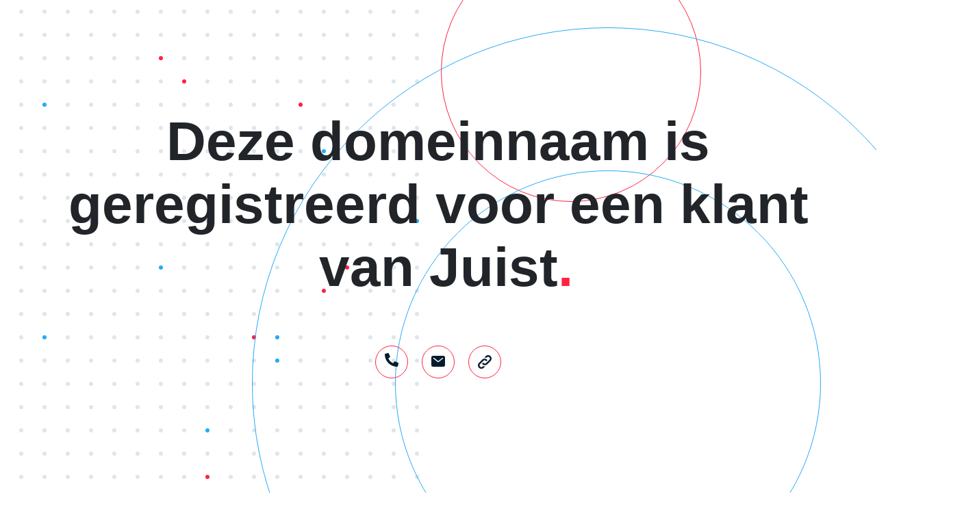

--- FILE ---
content_type: text/html; charset=UTF-8
request_url: https://www.dokterhupkens.nl/behandeling/correctie-onderoogleden/onderoogleden2a/
body_size: 3579
content:
<!DOCTYPE html>
<html lang="en">

    <head>
        <meta charset="utf-8">
        <title>Hier bouwt Juist aan een voltreffelijke website</title>
        <meta name="robots" content="noindex, nofollow, noarchive">
        <meta http-equiv="Content-Language" content="nl-NL" />
        <link rel="stylesheet" href="https://maxcdn.bootstrapcdn.com/bootstrap/4.0.0/css/bootstrap.min.css" integrity="sha384-Gn5384xqQ1aoWXA+058RXPxPg6fy4IWvTNh0E263XmFcJlSAwiGgFAW/dAiS6JXm" crossorigin="anonymous">
        <style type="text/css">
            @font-face{font-family:"Averta";src:url("https://geparkeerd.juist.nl/fonts/averta-extrabold-webfont.woff2") format("woff2"),url("https://geparkeerd.juist.nl/fonts/averta-extrabold-webfont.woff") format("woff");font-weight:700;font-style:normal}::-moz-selection{background:#ff2341;color:#fff}::selection{background:#ff2341;color:#fff}body{text-align:center;display:flex;position:relative;align-items:center;justify-content:center;width:100%;height:100vh;overflow:hidden}body section ul{list-style-type:none;display:inline-block;float:none;margin:60px auto 0;padding:0px}body section ul li{float:left;padding:0 10px}body section ul li span{display:inline-block;height:48px;width:48px;border-radius:48px;border:solid 1px #ff2341;background-repeat:no-repeat;background-size:45% auto;background-position:center center;text-align:center;line-height:50px}body section ul li span svg{display:inline-block;margin:0 auto}body section ul li span.web svg{margin-top:13px}h1,.h1{font-size:5rem;line-height:5.75rem;font-family:"Averta",sans-serif;font-weight:700}h1:after,.h1:after{content:".";color:#ff2341;position:absolute}.dots-pattern{position:absolute;top:0;left:0;bottom:0;width:50%;font-size:0;overflow:hidden}.dots-pattern .dot{display:inline-block;width:6px;height:6px;border-radius:6px;background-color:#dde6ec;margin:14px;transition:background-color .5s ease-in-out}.dots-pattern .dot.blue{background-color:#24acf7}.dots-pattern .dot.red{background-color:#ff2341}.first{width:380px;height:380px;border-radius:380px;position:absolute;display:inline-block;border:solid #ff2341 1px;top:-85px;right:20%}.second{width:1040px;height:1040px;border-radius:1040px;position:absolute;display:inline-block;border:solid #24acf7 1px;line-height:1040px;text-align:center;right:-10%;bottom:-50%}.second .third{width:60%;height:60%;border-radius:100%;display:inline-block;border:solid #24acf7 1px;margin:20% auto}@media(max-width: 1024px){.first{top:-200px;right:0%}.second{bottom:-70%;right:-50%}}@media(max-width: 600px){h1,.h1{font-size:2.5rem;line-height:3.25rem}}/*# sourceMappingURL=style.css.map */
        </style>
        <meta name="viewport" content="width=device-width, initial-scale=1.0, maximum-scale=1.0, user-scalable=0">

        <link rel="icon" type="image/png" sizes="32x32" href="https://geparkeerd.juist.nl/favicon/favicon-32x32.png">
        <link rel="icon" type="image/png" sizes="16x16" href="https://geparkeerd.juist.nl/favicon/favicon-16x16.png">
        <link rel="apple-touch-icon" sizes="180x180" href="https://geparkeerd.juist.nl/favicon/apple-touch-icon.png">
        <link rel="mask-icon" href="https://geparkeerd.juist.nl/favicon/safari-pinned-tab.svg" color="#5bbad5">
        <link rel="shortcut icon" href="https://geparkeerd.juist.nl/favicon/favicon.ico">
        <meta name="msapplication-TileColor" content="#ffffff">
        <meta name="msapplication-config" content="https://geparkeerd.juist.nl/favicon/browserconfig.xml">
        <meta name="theme-color" content="#ffffff">
        <link rel="manifest" href="https://geparkeerd.juist.nl/favicon/site.webmanifest">
    </head>

    <body>
        <main>

            <div class="dots-pattern-first dots-pattern"><div class="dot"></div></div>

            <section>
                <div class="container">
                    <div class="ring first"></div>
                    <div class="ring second"><div class="ring third"></div></div>
                    <div class="row">
                        <div class="col-12">
                            <h1>Deze domeinnaam is geregistreerd voor een klant van Juist</h1>
                            <ul>
                                <li>
                                    <a href="tel:0492370087">
                                        <span class="tel">
                                            <svg xmlns="http://www.w3.org/2000/svg" xmlns:xlink="http://www.w3.org/1999/xlink" width="19.223" height="19.223" viewBox="0 0 19.223 19.223">
                                            <defs>
                                            <clipPath id="clip-path">
                                            <path id="Path_20293" data-name="Path 20293" d="M18.675-6.416l-4.205-1.8a.9.9,0,0,0-1.051.259L11.556-5.684A13.917,13.917,0,0,1,4.9-12.337L7.179-14.2a.9.9,0,0,0,.259-1.051l-1.8-4.205A.907.907,0,0,0,4.6-19.977l-3.9.9A.9.9,0,0,0,0-18.2,17.419,17.419,0,0,0,17.421-.777a.9.9,0,0,0,.879-.7l.9-3.9a.912.912,0,0,0-.526-1.036Z" fill="#051c2c"/>
                                            </clipPath>
                                            <clipPath id="clip-path-2">
                                            <path id="Path_20292" data-name="Path 20292" d="M-68,169H1852V-5525H-68Z" fill="#051c2c"/>
                                            </clipPath>
                                            </defs>
                                            <g id="Group_16778" data-name="Group 16778" transform="translate(0 20)">
                                            <g id="Group_16777" data-name="Group 16777" clip-path="url(#clip-path)">
                                            <g id="Group_16776" data-name="Group 16776" clip-path="url(#clip-path-2)">
                                            <path id="Path_20291" data-name="Path 20291" d="M-1-21.074H20.3V.224H-1Z" fill="#051c2c"/>
                                            </g>
                                            </g>
                                            </g>
                                            </svg>
                                        </span>
                                    </a>
                                </li>
                                <li>
                                    <a href="mailto:mail@juist.nl">
                                        <span class="mail">
                                            <svg xmlns="http://www.w3.org/2000/svg" width="19.2" height="15.7" viewBox="0 0 19.2 15.7">
                                            <path id="Path_20345" data-name="Path 20345" d="M16.8,15.7a2.393,2.393,0,0,0,2.4-2.5V2.5A2.393,2.393,0,0,0,16.8,0H2.4A2.456,2.456,0,0,0,0,2.5V13.2a2.393,2.393,0,0,0,2.4,2.5ZM3.2,2.9a.616.616,0,0,1,.7.1L9.7,7.7,15.4,3a.633.633,0,0,1,.9.1.769.769,0,0,1-.1,1L10,9.1a.608.608,0,0,1-.8,0L3,4.1a.713.713,0,0,1-.3-.6c.1-.3.2-.5.5-.6" fill="#051c2c"/>
                                            <rect id="Rectangle_1309" data-name="Rectangle 1309" width="19.2" height="15.7" fill="none"/>
                                            </svg>
                                        </span>
                                    </a>
                                </li>
                                <li>
                                    <a href="https://juist.nl" target="_blank">
                                        <span class="web">
                                           <svg xmlns="http://www.w3.org/2000/svg" width="19.989" height="20.003" viewBox="0 0 19.989 20.003"><g id="Group_3" data-name="Group 3" transform="translate(-839 -405)"><path id="Path_3" data-name="Path 3" d="M12.094,22.773h0a2.8,2.8,0,0,0-.524-.745A2.525,2.525,0,0,0,8.2,21.835c-.083.055-.138.138-.221.193L5.334,24.677l-2.1,2.1a2.564,2.564,0,0,0,0,3.614h0a2.531,2.531,0,0,0,3.587,0l.8-.8a8.291,8.291,0,0,0,.883.3,7.047,7.047,0,0,0,1.683.221,2.23,2.23,0,0,0,.441-.028L8.562,32.153a5.062,5.062,0,0,1-7.118,0h0a5.046,5.046,0,0,1,0-7.118L6.19,20.29A1.382,1.382,0,0,1,6.41,20.1c.11-.083.221-.193.331-.276l.028-.028.055-.055c.11-.083.221-.138.331-.221h.028a2.28,2.28,0,0,1,.359-.193c.028-.028.055-.028.083-.055a1.688,1.688,0,0,1,.331-.138l.055-.028a2.032,2.032,0,0,1,.386-.11c.028,0,.055-.028.11-.028l.331-.083h.055c.138-.028.248-.028.386-.055h.11a1.343,1.343,0,0,0,.331-.028h.386a.539.539,0,0,1,.193.028h.138c.055,0,.138.028.193.028a.166.166,0,0,1,.11.028h0a1.173,1.173,0,0,0,.3.055,5.011,5.011,0,0,1,2.29,1.3l.579.69Z" transform="translate(839.025 391.387)" fill="#0c1d2c"/><path id="Path_4" data-name="Path 4" d="M25.256,3.559c.166,0,.3-.028.469-.028a7.047,7.047,0,0,1,1.683.221,4.762,4.762,0,0,1,.883.3l.8-.8a2.486,2.486,0,0,1,1.793-.773,2.552,2.552,0,0,1,1.793,4.359l-2.1,2.1-2.649,2.649a1.382,1.382,0,0,1-.221.193,2.572,2.572,0,0,1-3.394-.193h0a2.8,2.8,0,0,1-.524-.745h0l-1.379,1.379L22,12.664l.579.69h0a4.8,4.8,0,0,0,2.29,1.3,4.853,4.853,0,0,0,1.269.166,5.094,5.094,0,0,0,3.338-1.269c.083-.055.138-.138.221-.193l4.745-4.745a5.046,5.046,0,0,0,0-7.118A4.92,4.92,0,0,0,30.884,0a5.007,5.007,0,0,0-3.559,1.462" transform="translate(823.077 405)" fill="#0c1d2c"/></g></svg>
                                        </span>
                                    </a>
                                </li>
                            </ul>
                        </div>
                    </div>
                </div>
            </section>
        </main>
        <footer>
            <script src="https://code.jquery.com/jquery-3.2.1.slim.min.js" integrity="sha384-KJ3o2DKtIkvYIK3UENzmM7KCkRr/rE9/Qpg6aAZGJwFDMVNA/GpGFF93hXpG5KkN" crossorigin="anonymous"></script>
            <!-- <script src="https://cdnjs.cloudflare.com/ajax/libs/popper.js/1.12.9/umd/popper.min.js" integrity="sha384-ApNbgh9B+Y1QKtv3Rn7W3mgPxhU9K/ScQsAP7hUibX39j7fakFPskvXusvfa0b4Q" crossorigin="anonymous"></script> -->
            <!-- <script src="https://maxcdn.bootstrapcdn.com/bootstrap/4.0.0/js/bootstrap.min.js" integrity="sha384-JZR6Spejh4U02d8jOt6vLEHfe/JQGiRRSQQxSfFWpi1MquVdAyjUar5+76PVCmYl" crossorigin="anonymous"></script> -->
            <script type="text/javascript">
                    $(document).ready(function () {
                        var areaHeight = $('.dots-pattern-first').height();
                        var areaWidth = $('.dots-pattern-first').width();
                        var dotHeight = $('.dot').outerHeight(true);
                        var dotWidth = $('.dot').outerWidth(true);
                        if(areaHeight && areaWidth) {
                            var nums = Math.floor(areaWidth/dotWidth) * Math.floor(areaHeight/dotHeight);
                            for (i = 1; i < nums; i++) {
                                $(".dots-pattern-first").append('<div class="dot"></div>');
                            }
                            var dots = function(){
                                var arr_blue = [];
                                while(arr_blue.length < 8){
                                    var r = Math.floor(Math.random() * nums) + 1;
                                    if(arr_blue.indexOf(r) === -1) arr_blue.push(r);
                                }
                                var arr_red = [];
                                while(arr_red.length < 8){
                                    var r = Math.floor(Math.random() * nums) + 1;
                                    if(arr_red.indexOf(r) === -1) arr_red.push(r);
                                }
                                $(".dots-pattern-first .dot").removeClass('blue');
                                $(".dots-pattern-first .dot").removeClass('red');
                                $.each(arr_blue, function(index, val) {
                                    $(".dots-pattern-first").find('.dot').eq(val).addClass('blue', 500);
                                });
                                $.each(arr_red, function(index, val) {
                                    $(".dots-pattern-first").find('.dot').eq(val).addClass('red', 500);
                                });
                            }
                            // dots();
                            setTimeout(dots, 500);
                            setInterval(dots, 2000);
                        }
                    });
            </script>
        </footer>
    </body>
</html>
